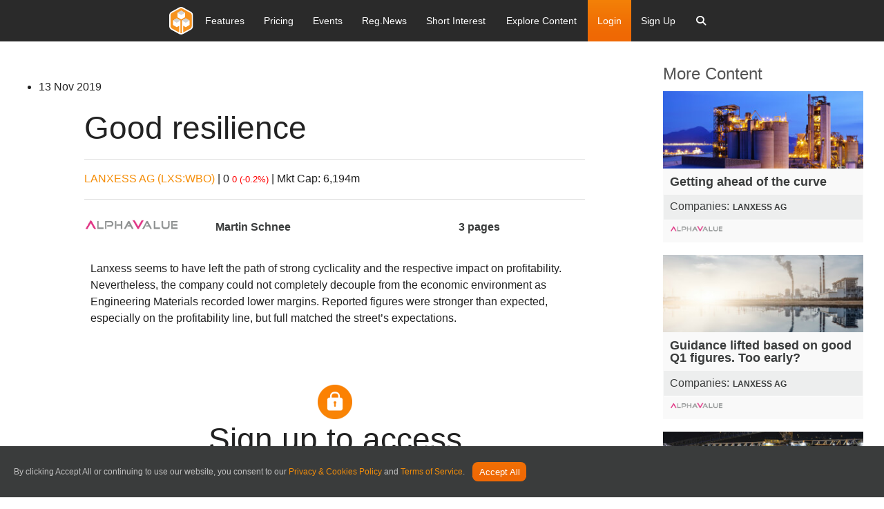

--- FILE ---
content_type: application/javascript
request_url: https://prism.app-us1.com/?a=609611936&u=https%3A%2F%2Fwww.research-tree.com%2Fcompanies%2Faustria%2Fchemicals%2Flanxess-ag%2Fresearch%2Falphavalue%2Fgood-resilience%2F19_916634b6-ff05-ea11-80f8-00155d062808
body_size: 123
content:
window.visitorGlobalObject=window.visitorGlobalObject||window.prismGlobalObject;window.visitorGlobalObject.setVisitorId('4aa81838-e8a7-45f0-aca6-8a33a338535d', '609611936');window.visitorGlobalObject.setWhitelistedServices('tracking', '609611936');